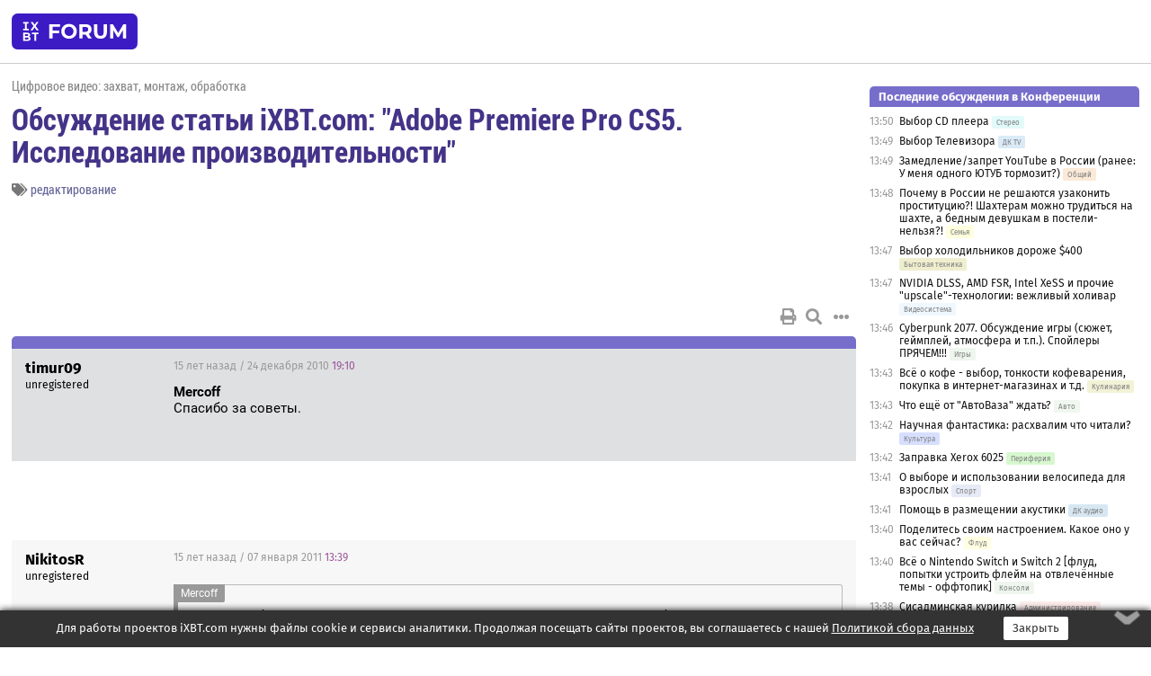

--- FILE ---
content_type: text/html; charset=windows-1251
request_url: https://forum.ixbt.com/topic.cgi?id=29:32356-9
body_size: 12441
content:
<!DOCTYPE html>
<html lang="ru">

<head>
<title>Обсуждение статьи iXBT.com: &quot;Adobe Premiere Pro CS5. Исследование производительности&quot; [9] - Конференция iXBT.com</title>
<meta name="description" content="forum.iXBT.com - крупнейший форум о технике и технологиях в Рунете">
<meta name="viewport" content="width=device-width, initial-scale=1">
<meta name="theme-color" content="#88c"/>
<link rel="shortcut icon" href="/favicon.ico?2025">
<link rel="apple-touch-icon" href="/favicon-apple-touch-icon.png">
<link rel="icon" type="image/svg+xml" href="/favicon.svg" >
<link rel="manifest" href="/forum.webmanifest">
<link rel="preload" as="script" href="https://ajax.googleapis.com/ajax/libs/jquery/3.2.1/jquery.min.js"> 
<link rel="preload" as="script" href="/main.js?1768899744"> 
<link rel="stylesheet" href="/style.css?1768899744">
<script src="https://ajax.googleapis.com/ajax/libs/jquery/3.2.1/jquery.min.js"></script>
<script src="/main.js?1768899744"></script>

<script async src="https://yandex.ru/ads/system/header-bidding.js"></script><script type="text/javascript">var aAdvList = [];var adUnits = [];isMobile = false || (window.innerWidth < 740);isDesktop = false || (window.innerWidth > 1080);isPad = false || ((window.innerWidth >= 740) && (window.innerWidth <= 1080));if (isMobile) {adUnits = [{code:'m10',sizes:[[300,250],[336,280],[300,300]],bids:[{bidder:'betweenDigital',params:{placementId:3895019}},{bidder:'otm',params:{placementId:2164}},{bidder:'mytarget',params:{placementId:623218}},{bidder:'mediasniper',params:{placementId:17383}},{bidder:'sape',params:{placementId:875106}}]},{code:'m20',sizes:[[300,250],[336,280],[300,300]],bids:[{bidder:'betweenDigital',params:{placementId:3895020}},{bidder:'otm',params:{placementId:2165}},{bidder:'mytarget',params:{placementId:780304}},{bidder:'mediasniper',params:{placementId:17384}},{bidder:'sape',params:{placementId:875107}}]},{code:'m30',sizes:[[300,250],[336,280],[300,300]],bids:[{bidder:'betweenDigital',params:{placementId:2498312}},{bidder:'otm',params:{placementId:2166}},{bidder:'mytarget',params:{placementId:794229}},{bidder:'mediasniper',params:{placementId:17385}},{bidder:'sape',params:{placementId:875108}}]}];}else {if (isPad || isDesktop) {adUnits = [{code:'h10',sizes:[[728,90],[780,120],[320,50]],bids:[{bidder:'betweenDigital',params:{placementId:2498315}},{bidder:'mytarget',params:{placementId:238731}},{bidder:'mediasniper',params:{placementId:17386}},{bidder:'otm',params:{placementId:2170}},{bidder:'sape',params:{placementId:838316}}]},{code:'h20',sizes:[[728,90],[780,120],[320,50]],bids:[{bidder:'betweenDigital',params:{placementId:3895537}},{bidder:'mytarget',params:{placementId:780292}},{bidder:'mediasniper',params:{placementId:17387}},{bidder:'sape',params:{placementId:875102}},{bidder:'otm',params:{placementId:2171}}]},{code:'h30',sizes:[[728,90],[780,120],[320,50]],bids:[{bidder:'betweenDigital',params:{placementId:3917862}},{bidder:'mytarget',params:{placementId:794263}},{bidder:'mediasniper',params:{placementId:17388}},{bidder:'sape',params:{placementId:875103}},{bidder:'otm',params:{placementId:2172}}]}];}if (isDesktop) {adUnits = adUnits.concat([{code:'v10',sizes:[[300,600],[240,400],[160,600],[120,600],[300,250]],bids:[{bidder:'betweenDigital',params:{placementId:2498313}},{bidder:'mytarget',params:{placementId:238733}},{bidder:'mediasniper',params:{placementId:17389}},{bidder:'otm',params:{placementId:2168}},{bidder:'sape',params:{placementId:875104}}]},{code:'v20',sizes:[[300,600],[240,400],[160,600],[120,600],[300,250]],bids:[{bidder:'betweenDigital',params:{placementId:3895018}},{bidder:'mytarget',params:{placementId:778943}},{bidder:'mediasniper',params:{placementId:17390}},{bidder:'otm',params:{placementId:2169}},{bidder:'sape',params:{placementId:875105}}]}]);}}syncPixels = [{bidder:'betweenDigital',pixels:['https://ads.betweendigital.com/sspmatch?p=33565&r=$' + Date.now()]}];window.YaHeaderBiddingSettings = {biddersMap:{betweenDigital:797430,otm:1556362,sape:2260644,mediasniper:2221582,mytarget:788441},adUnits:adUnits,syncPixels:syncPixels,timeout:800};</script><script>window.yaContextCb = window.yaContextCb || []</script><script async src="https://yandex.ru/ads/system/context.js"></script><style>@media screen and (min-width:740px) {.horb {min-width:728px;max-width:100%;min-height:90px;text-align:center;margin-top:-1px;margin-bottom:-1px;}.mobadv,.mobb {display:none;}}@media screen and (min-width:1080px) {.vertb {text-align:center;margin-bottom:15px;background-color:#f1f1f1;min-height:600px;}}@media screen and (max-width:740px) {.mobb {text-align:center;max-width:100%;overflow:hidden;min-height:280px;}.deskadv,.horb,.vertb,.tgb {display:none;}}</style></head>

<body>
<script>load_counters(29)</script>

<div class="body_wrapper">
<div class="body_content">
	
<table id="top_menu_wrapper">
<tr><td id="top_menu">


<div class="left_menu_bg"></div>
<div class="left_menu" id="left_menu">
<a href="/" class="mainlogo" title="На главную страницу"></a>
<a href="javascript:;" id="left_menu_close"></a>
<div style="clear:both"></div>

<a href="/?id=all">Свежее</a> 
<a href="/search.cgi?id=29">Поиск</a>
<div class="sep"></div>
<div class='cat_title'><i class='fa fa-chevron-down'></i>Общие форумы</div><div class='cat_body'><a href="/?id=4">Техническая поддержка</a><a href="/?id=42">Компьютерный рынок</a><a href="/?id=82">Цифровой / умный дом</a><a href="/?id=79">MacLife</a><a href="/?id=111">Искусственный интеллект: технологии, практика, развитие</a><a href="/?id=78">Рынок труда в IT: образование, работа, карьера, зарплата</a><a href="/?id=100">Коммерческие темы</a></div><div class='cat_title'><i class='fa fa-chevron-down'></i>Специализированные форумы</div><div class='cat_body'><a href="/?id=8">Процессоры</a><a href="/?id=30">Разгон и охлаждение</a><a href="/?id=9">Системные платы</a><a href="/?id=27">Модули памяти</a><a href="/?id=10">Видеосистема</a><a href="/?id=73">TV- и FM-тюнеры, видеовход, видеовыход</a><a href="/?id=29">Цифровое видео: захват, монтаж, обработка</a><a href="/?id=28">Мониторы и другие устройства отображения</a><a href="/?id=20">Цифровое фото</a><a href="/?id=104">Беспилотные летательные аппараты</a><a href="/?id=12">Цифровой звук</a><a href="/?id=90">ProAudio: Профессиональное звуковое оборудование</a><a href="/?id=95">Стереосистемы</a><a href="/?id=60">Домашний кинотеатр: проигрыватели и источники сигнала</a><a href="/?id=61">Домашний кинотеатр: аудиосистема</a><a href="/?id=62">Домашний кинотеатр: ТV и проекторы</a><a href="/?id=11">Магнитные и SSD накопители</a><a href="/?id=31">Оптические носители информации</a><a href="/?id=109">Сетевые носители информации</a><a href="/?id=13">Периферия</a><a href="/?id=49">Корпуса, блоки питания, UPS</a><a href="/?id=14">Сети, сетевые технологии, подключение к интернету</a><a href="/?id=7">Системное администрирование, безопасность</a><a href="/?id=66">Серверы</a><a href="/?id=17">Ноутбуки, нетбуки и ультрабуки</a><a href="/?id=45">Планшеты и электронные книги</a><a href="/?id=16">Мобильные телефоны, смартфоны, кпк, коммуникаторы</a><a href="/?id=75">Мобильные гаджеты</a><a href="/?id=74">Операторы и технологии мобильной связи</a><a href="/?id=88">Телефония, телекоммуникации, офисные АТС</a><a href="/?id=47">Бытовая техника</a></div><div class='cat_title'><i class='fa fa-chevron-down'></i>Программы</div><div class='cat_body'><a href="/?id=22">Программы: OС и системное ПО</a><a href="/?id=23">Программы: Прикладное ПО</a><a href="/?id=76">Программы: Unix-like системы</a><a href="/?id=58">Драйверы</a><a href="/?id=24">Программы: Интернет</a><a href="/?id=26">Программирование</a></div><div class='cat_title'><i class='fa fa-chevron-down'></i>Игры</div><div class='cat_body'><a href="/?id=25">Игры для ПК</a><a href="/?id=87">Игровые консоли (игровые приставки) и игры для них</a></div><div class='cat_title'><i class='fa fa-chevron-down'></i>Авторские форумы</div><div class='cat_body'><a href="/?id=48">Электронные устройства и компоненты</a><a href="/?id=108">Клуб поклонников процессоров Intel</a></div><div class='cat_title'><i class='fa fa-chevron-down'></i>Прочие форумы</div><div class='cat_body'><a href="/?id=15">Общий</a><a href="/?id=54">Современная политика и макроэкономика</a><a href="/?id=55">История</a><a href="/?id=64">Наука, техника, технологии</a><a href="/?id=57">Банки и электронные платежи</a><a href="/?id=43">Криптовалюты, майнинг, blockchain-технологии, NFT</a><a href="/?id=65">Литература, музыка, искусство</a><a href="/?id=63">Кино</a><a href="/?id=70">Автофорум</a><a href="/?id=91">Строительство, ремонт, обустройство дома</a><a href="/?id=71">Спорт и здоровый образ жизни</a><a href="/?id=80">Кулинария, вкусная и здоровая пища, напитки, общепит</a><a href="/?id=72">Отдых, путешествия</a><a href="/?id=103">Семья, личная жизнь, взаимоотношения полов</a><a href="/?id=77">Юмор и несерьезные разговоры</a><a href="/?id=99">Сиюминутное общение, поздравления, онлайн-игры, фан-клубы участников, юмор на грани</a></div><div class='cat_title'><i class='fa fa-chevron-down'></i>Форумы поддержки портала iXBT.com</div><div class='cat_body'><a href="/?id=6">О работе сайта iXBT.com и его проектов (кроме конференции)</a><a href="/?id=97">Отзывы о работе розничных компьютерных компаний</a><a href="/?id=5">О будущем конференции</a></div><div class='cat_title'><i class='fa fa-chevron-down'></i>Архивы конференции</div><div class='cat_body'><a href="/?id=3">Бесплатные объявления KOMOK.com</a><a href="/?id=46">Архив &quot;О Конференции&quot;</a><a href="/?id=36">Архив &quot;Процессоры&quot;</a><a href="/?id=83">Архив &quot;Разгон и охлаждение&quot;</a><a href="/?id=37">Архив &quot;Системные платы&quot;</a><a href="/?id=39">Архив &quot;Модули памяти&quot;</a><a href="/?id=38">Архив &quot;Видеосистема&quot;</a><a href="/?id=59">Архив &quot;Видеозахват&quot;</a><a href="/?id=51">Архив &quot;Мониторы и другие устройства отображения&quot;</a><a href="/?id=84">Архив &quot;Цифровое изображение&quot;</a><a href="/?id=89">Архив &quot;Цифровой звук&quot;</a><a href="/?id=52">Архив &quot;Периферия&quot;</a><a href="/?id=68">Архив &quot;Корпуса, блоки питания, UPS&quot;</a><a href="/?id=86">Архив &quot;Коммуникации: сети и сетевые технологии&quot;</a><a href="/?id=32">Домашний интернет, модемы (архив)</a><a href="/?id=81">Архив &quot;Системное администрирование, безопасность&quot;</a><a href="/?id=41">Архив &quot;Мобильная связь&quot;</a><a href="/?id=112">Программы Microsoft: Windows, Office, Server, Windows Live</a><a href="/?id=67">Архив &quot;OС и системное ПО&quot;</a><a href="/?id=69">Архив &quot;Программы: Интернет&quot;</a><a href="/?id=40">Архив &quot;Программирование&quot;</a><a href="/?id=21">Форум прикладных программистов</a><a href="/?id=53">Архив &quot;Электронные устройства и компоненты&quot;</a><a href="/?id=35">Архив &quot;Околокомпьютерный Флейм & Общий&quot;</a><a href="/?id=34">Архив &quot;Полемика (Злобный Флейм)&quot;</a><a href="/?id=106">Околоавтомобильный Флейм</a><a href="/?id=33">Форум ремонтников</a><a href="/?id=98">Вопросы компании Intel</a><a href="/?id=105">Фотокамеры Samsung</a><a href="/?id=93">Форум о магазине приложений RuStore</a><a href="/?id=110">Форум по продукции компании Huawei</a><a href="/?id=101">Архив &quot;Рынок труда  в IT: вакансии и резюме&quot;</a><a href="/?id=96">Финансовое и корпоративное ПО</a><a href="/?id=94">Программирование: OpenSource</a></div>
<div class="sep"></div>
<div class='cat_title'><i class='fa fa-chevron-down'></i>Справка и сервисы</div>
<div class='cat_body'>
<a href="/?id=rules">Правила конференции</a>
<a href="/?id=faq">FAQ по конференции</a>
<a href="/users.cgi?id=admin#29" onclick="left_menu_close(); faq_open();return false;">Связаться с администрацией</a>
<a href="/users.cgi?id=list">Список участников</a>
<a href="/?id=stats">Cтатистика</a>
<a href="/?id=votingmodinfo">Опросы оценки обстановки в форумах</a>
<a href="/?id=votings">Опросы</a>
<a href="/users.cgi?id=moderatorform">Хотите стать модератором?</a>
</div>
<div class='cat_title'><i class='fa fa-chevron-down'></i>Другие проекты iXBT.com</div>
<div class='cat_body'>
<a target="_blank" rel="noopener" href="https://ixbt.com/">iXBT.com</a>
<a target="_blank" rel="noopener" href="https://www.ixbt.com/live/">Блоги</a>
<a target="_blank" rel="noopener" href="https://ixbt.games/">Games</a>
<a target="_blank" rel="noopener" href="https://ixbt.video/">Видео</a>
<a target="_blank" rel="noopener" href="https://ixbt.market/">Market</a>
<a target="_blank" rel="noopener" href="https://prosound.ixbt.com/">Prosound</a>
<a target="_blank" rel="noopener" href="https://smb.ixbt.com/">ПроБизнес</a>
</div>
<div class="cat_footer">
<a target="_blank" href="/?id=rules:cookie">Политика использования cookie</a>
<a target="_blank" href="/?id=rules:persdatapolicy">Политика защиты и обработки персональных данных</a>
<a target="_blank" href="https://www.ixbt.com/page/advert.html">Размещение рекламы</a>
<a target="_blank" rel="noopener" style="margin-top:10px; color:#999" href="https://www.ixbt.com/">© iXBT.com 1999-2026</a>
</div>

</div>


<a class="top mainlogo" href="/" title="На главную страницу"></a>

<div class="top" id="top_menu_list"></div>


<div class="top" id="top_menu_all"><a class="top" href="/?id=all" title="Свежее"><span class="text">Свежее</span><span class="icon"><i class="far fa-list-alt"></i></span></a></div><div class="top"><a class="top" href="/users.cgi?id=register"><span class="text">Зарегистрироваться</span><span class="icon"><i class="fa fa-sign-in-alt"></i>
</span></a></div>



<div class="top" id="honor"><a class="top" data-menuitem="honor" href="https://www.ixbt.com/cgi-bin/click_i.cgi?id=126656&pg=6693135" target="_blank"><div><img src="2021-honor-logo2.svg"></div></a></div>
<div class="top right last" id="top_menu_login"><a class="top" href="javascript:;" onClick="box_login(0)" title="Войти"><span class="login"><svg xmlns="http://www.w3.org/2000/svg" viewBox="0 0 18 18" width="16" height="16"><path d="M9 0C6.4 0 4.2 2.1 4.2 4.8c0 2.6 2.1 4.8 4.8 4.8s4.8-2.1 4.8-4.8C13.8 2.1 11.6 0 9 0zm0 7.5c-1.5 0-2.8-1.2-2.8-2.8S7.5 2 9 2s2.8 1.2 2.8 2.8S10.5 7.5 9 7.5zM14.5 12c-1.9-1.1-4-1.4-5.5-1.4S5.4 11 3.5 12C1.6 13.1 0 15 0 18h2c0-2.1 1.1-3.4 2.5-4.2 1.5-.9 3.3-1.2 4.5-1.2s3 .3 4.5 1.1c1.4.8 2.5 2.1 2.5 4.2h2c0-2.9-1.6-4.8-3.5-5.9z" fill="currentColor"></path></svg>Войти</span></a></div>


<div class="top right" id="top_menu_search"><a class="top" href="/search.cgi?id=29" title="Поиск"><svg xmlns="http://www.w3.org/2000/svg" viewBox="0 0 512 512" width="23" height="23"><path d="M416 208c0 45.9-22.868 96.69-47.968 131.09l124.697 125c12.485 12.516 15.65 24.505 3.15 37.005-12.5 12.5-26.079 14.105-38.579 1.605L330.7 376c-34.4 25.2-76.8 40-122.7 40C93.1 416 0 322.9 0 208S93.1 0 208 0s208 93.1 208 208zM208 368c79.53 0 160-80.471 160-160S287.53 48 208 48 48 128.471 48 208s80.47 160 160 160z" fill="currentColor"></path></svg></a></div>

</td></tr></table>
<script>
var topmenulist = [['Общие форумы',[4,42,82,79,111,78,100]],['Специализированные форумы',[8,30,9,27,10,73,29,28,20,104,12,90,95,60,61,62,11,31,109,13,49,14,7,66,17,45,16,75,74,88,47]],['Программы',[22,23,76,58,24,26]],['Игры',[25,87]],['Авторские форумы',[48,108]],['Прочие форумы',[15,54,55,64,57,43,65,63,70,91,71,80,72,103,77,99]],['Форумы поддержки портала iXBT.com',[6,97,5]]];
top_menu_init();
setTimeout("setSize();", 100);
var user_premium=0, fav_count=0, menu_forum_number='29', rc_time='29491850', show_avatars="", show_topic_date=0, postform_key="", user_forumpage_topics=""; 

</script>

	
<div id="cl" style="display:none"></div>



	<div class="body_content_table"><div class="column left">
 
<script>t_top('29','32356','Lonely','Обсуждение статьи iXBT.com: &quot;Adobe Premiere Pro CS5. Исследование производительности&quot;','','','9',"topic.cgi?id=29:32356","назад,8|1,|2,2|3,3|4,4|5,5|6,6|7,7|8,8|9|10,10|далее,10",'','','','редактирование','','','<div class="deskadv" id="h-10"><div class="horb horb" id="h10"><\/div><\/div><script>if (isPad || isDesktop) {window.yaContextCb.push(()=>{Ya.adfoxCode.create({ownerId:263225,containerId:\'h10\',params:{pp:\'mai\',ps:\'cpss\',p2:\'ftsb\',puid1:\'n\',puid1:\'\',puid2:\'\',puid10:\'forum\'}})})}<\/script>','','',0,'','','','5763','2010-04-19','2011-04-12','')</script>

<script>t_post(277,'timur09','1unregistered||',1293217800,'<b>Mercoff</b><br>Спасибо за советы.',[],'0;0;0;0;0;')</script>
<div><div class="deskadv" id="h-20"><div class="horb horb" id="h20"></div></div><div class="mobadv ban280" id="m-10"><div class="mobb mobb1" id="m10"></div></div><script>if (isPad || isDesktop) {window.yaContextCb.push(()=>{Ya.adfoxCode.create({ownerId:263225,containerId:'h20',params:{pp:'mak',ps:'cpss',p2:'ftsb',puid1:'n',puid1:'',puid2:'',puid10:'forum'}})})}else if (isMobile) {window.yaContextCb.push(()=>{Ya.adfoxCode.create({ownerId:263225,containerId:'m10',params:{pp:'mel',ps:'cpss',p2:'ftsc',puid1:'n',puid1:'',puid2:'',puid10:'forum'}})})}</script></div>
<script>t_post(278,'NikitosR','1unregistered||',1294407540,'<div class="quote"><div class="qhead">Mercoff</div><br>CS5 разрабатывался для монтажа HD. Все SD-шники, кто по ошибке перешёл на пятёрку, высказываются примерно так, как вы.</div>Я тоже понял вашу фразу именно так, что раз я работаю с SD видео, то и смысла нет переходить на CS 5 и покупать видеокарту с CUDA... Но даже 720X576 c фильтрами (Twixor, Magic Bullet, Knoll Light) жутко медленно просчитывается.<br>Так, всё-таки, есть ли мне смысл, снимая в SD, покупать GTX 460, ставить Windows 7, CS5 для комфортной работы? И если да, то помогите пожалуйста определиться с выбором производителя видеокарты: ASUS, Polit, MST?...<br>Комп: CPU Intel LGA 775 Core 2 Duo-E7600 (3.06/1066/3mb)<br>          ECS P43T-A2 Soc-775 iP43 ATX SATA AC`97 6ch Lan-Gbt<br>          DIMM 2048MbX2 DDR2 SEC (PC-2 6400, 800 MHz)',[],'0;0;0;0;0;')</script>
<script>t_post(279,'Mercoff','1Редактор "Цифрового видео"  iXBT.com||37115/9351||g12||a00176796.jpg||421 год на iXBT<span class="ds">, с мая 2004</span>||7279,,https://ixbt.photo/?id=user:176796||f"Видеозахват"<span class="ds"> (69%)</span>||2Россия, Родина Первого Совета||5http://www.ixbt.com/dv/||01||',1294409400,'<b>NikitosR</b><br><i>Но даже 720X576 c фильтрами (Twixor, Magic Bullet, Knoll Light)</i><br>Эти фильтры сторонние, они не ускоряются графкартой.<br><br><i>Так, всё-таки, есть ли мне смысл, снимая в SD, покупать GTX 460, ставить Windows 7, CS5 для комфортной работы?</i><br>Нет, не имеет. Комп мощный, для обработки SD его хватит до тех пор, пока... Пока не перейдёте на HD.',[],'0;0;0;0;0;')</script>
<script>t_post(280,'NikitosR','1unregistered||',1294413720,'Вот это да! Я, блин, завтра собирался уже идти в магазин за 460-й. Столько перечитал про эту новую премьерку, движок Мэркуривский... А тут одно Ваше предложение разрушило все мои надежды... Вот жена обрадуется - деньги сэкономлены! И главное, нигде не встретил информации, что сторонние плагины не ускоряет видеокарта! Это же такая важная информация!!!<br>Спасибо, Mercoff! Вы разбили мои мечты и уберегли от лишних трат! <img src="/smile.svg" class="smile" onerror="this.src=\\\'/smile.gif\\\'">',[],'0;0;0;0;0;')</script>
<script>t_post(281,'Mercoff','1Редактор "Цифрового видео"  iXBT.com||37117/9354||g12||a00176796.jpg||421 год на iXBT<span class="ds">, с мая 2004</span>||7279,,https://ixbt.photo/?id=user:176796||f"Видеозахват"<span class="ds"> (69%)</span>||2Россия, Родина Первого Совета||5http://www.ixbt.com/dv/||01||',1294418880,'<b>NikitosR</b><br><i>нигде не встретил информации, что сторонние плагины не ускоряет видеокарта!</i><br>Извините уж, но никак не пришло в голову, что нужно уточнять такую очевидную вещь <img src="/smile.svg" class="smile" onerror="this.src=\\\'/smile.gif\\\'"> Как если бы в каждом обзоре автомобиля предупреждать: данная модель не умеет плавать под водой.<br>Кстати, движок не обрабатывает и половины даже встроенных в Премьер фильтров. Что уж говорить о сторонних, которые сегодня есть, а завтра нет.',[],'0;0;0;0;0;')</script>
<script>t_post(282,'NikitosR','1unregistered||',1294422120,'А где-нибудь есть более полная информация о плагинах поддерживаемых CUDA? Например на videoediting.ru утверждают, что: "пакеты Sapphire и Monsters (вместе 281 плагин) поддерживают CUDA"',[],'0;0;0;0;0;')</script>
<script>t_post(283,'Mercoff','1Редактор "Цифрового видео"  iXBT.com||37119/9356||g12||a00176796.jpg||421 год на iXBT<span class="ds">, с мая 2004</span>||7279,,https://ixbt.photo/?id=user:176796||f"Видеозахват"<span class="ds"> (69%)</span>||2Россия, Родина Первого Совета||5http://www.ixbt.com/dv/||01||',1294423440,'<font class="off"><b>NikitosR</b><br><i>утверждают, что: "пакеты Sapphire и Monsters (вместе 281 плагин) поддерживают CUDA"</i><br>ИМХО: судя по <b>единственному</b> на офсайте упоминанию<div class="quote">NVidia GeForce 200 or 400 series or Quadro 5800 graphics card are required for maximum performance</div>за счёт карты производится лишь небольшое ускорение, и вряд ли оно как-то связано с неграфическими вычислениями на графическом процессоре <img src="/smile.svg" class="smile" onerror="this.src=\\\'/smile.gif\\\'"><br>Плагины с похожими техническими требованиями существуют уже много лет. Как и видеоредакторы. По крайней мере, я никакого ускорения не замечал, Сапфир ползает, как ползал и шесть лет назад, когда не было ещё никаких Куд. Хотя, признаться, и не изучал этот вопрос. Потому, что никакого ускорения не замечал <img src="/lol.svg" class="smile" onerror="this.src=\\\'/lol.gif\\\'"> (про белого бычка). <br>Ну а что касается процитированного видеофорума... да ради Бога, пусть говорят. На заборах тоже много что пишут, но верить этому... Цифры, цифры дайте.</font><br>Стало интересно <img src="/smile.svg" class="smile" onerror="this.src=\\\'/smile.gif\\\'"> Попытался сейчас обратить внимание хотя бы на температуру графпроцессора при работе Sapphire и Monsters... На два-три градуса вырастает, ровно так же, как и при просчёте сырого, без фильтров, материала. С фильтрами - 2-3 кадра в секунду. Если эти 2-3 кадра в секунду только за счёт CUDA, то... <img src="/smirk.svg" class="smile" onerror="this.src=\\\'/smirk.gif\\\'"><p class="edited">Исправлено: Mercoff, 07.01.2011 19:15',[],'0;0;0;0;0;')</script>
<script>t_post(284,'Eaglewarrior','1Member||359/588||421 год на iXBT<span class="ds">, с марта 2004</span>||f"ДК TV"<span class="ds"> (40%)</span>||01||',1296514080,'Хотел было поставить MainConcept Codec Suite 5,так как у меня 470 джифорс в sli, а тут такое растройство:<div class="quote"><b>apokrif</b>:<br>А кто-нибудь уже разобрался с этим MainConcept Codec Suite 5? Я если, при экспорте, выбираю в качестве видео формата AVC/H264 Cuda Accelerated, то параметры полей автоматом встают в Progressive без возможности изменения. Если выбирать тоже тока без Cuda то всё в порядке можно и интерлейз сделать… честь говоря если это как-то не обходится, то смысла пока в данном плагине маловато… </div>Никто ещё не разобрался можно ли интерлейс на выходе получить? И можно ли подключить этот MainConcept Codec Suite чисто к медиаэнкодеру или энкору?<br>А то просто так ставить мне нет смысла ,чтоб було <img src="/weep.svg" class="smile" onerror="this.src=\\\'/weep.gif\\\'">',[],'0;0;0;0;0;')</script>
<script>t_post(285,'Eaglewarrior','1Member||360/589||421 год на iXBT<span class="ds">, с марта 2004</span>||f"ДК TV"<span class="ds"> (40%)</span>||01||',1296863820,'В общем сам узнал ,что это документированное ограничение CUDA акселерации от MainConcept...',[],'0;0;0;0;0;')</script>
<script>t_post(286,'taravasya','1Member||316/24||416 лет на iXBT<span class="ds">, с марта 2009</span>||2Украина, Макеевка||01||',1297050240,'<b>Yakudza77</b><br><i>Cовершенно неясен смысл вывода HD видео в MPEG2 в конце 2010 г</i><br>Очень даже ясен!!!! Все ещё,  около 90% потребителей смотрят DVD. Только-только начинают переходить на медиаприставки. BluRey во обще ффф....у.!!!!!<br><br><i>дивиксы, эксвиды и Премьер - вещи, как правило, несовместимые.</i><br>Вполне совместимые, если корректно выполненые. И корректно считанные. Тоесть не супер-пупер-мега-паками, а одним <b>нужным</b> кодеком прочитанные или экспортированные.  Хотя конечно справедлиости ради, нужно отметить, что это все равно не штатная работа...<br><b>timur09</b><br><i>но по факту не так</i><br>От куда такая уверенность?<br><i>у меня все воспроизводится с такими "артефактами", "мусором" </i><br>А после экспорта что? То же артефакты и мусор? Вам нужны шашечки, или что бы поехать????',[],'0;0;0;0;0;')</script>
<script>t_post(287,'Yakudza77','1unregistered||',1298279940,'<b>taravasya</b><br><i> около 90% потребителей смотрят DVD</i> - ну имхо что-ли ставьте... у меня только 2-3 из человек 30 родственников и друзей смотрят DVD... В Блюрее кстати тоже бывает MPEG2, а что такое ффф...у?<br><br>Вопрос знатокам - почему экспорт материала под мак идет дольше чем из-под Win? <br>У меня получилось, что при экспорте одного и того же проекта на одном и том же компьютере в один и тот же пресет (без Main Concept) разница составила несколько раз. То есть 1 минута видео со многими фильтрами считается за полторы минуты с CUDA (MainConcept suite), за 3 минуты без CUDA на Win7 и за 7 минут на MacOSX. Причем добавление еще фильтров незначительно увеличивает время рендера под Win и очень значительно под мак. <br>Мне в голову приходит только, что CUDA используется и при выводе в штатном режиме. Но под маком-то у меня CUDA тоже в премьере активна... <br>Где подвох?',[],'0;0;0;0;0;')</script>
<script>t_post(288,'Mercoff','1Редактор "Цифрового видео"  iXBT.com||37409/9777||g12||a00176796.jpg||421 год на iXBT<span class="ds">, с мая 2004</span>||7279,,https://ixbt.photo/?id=user:176796||f"Видеозахват"<span class="ds"> (69%)</span>||2Россия, Родина Первого Совета||5http://www.ixbt.com/dv/||01||',1298282460,'<b>Yakudza77</b><br><i>Где подвох?</i><br>Методом исключения напрашивается вывод, что подвох... в самом Маке?',[],'0;0;0;0;0;')</script>
<script>t_post(289,'Yakudza77','1unregistered||',1298286840,'<b>Mercoff</b><br>ну такой вывод очевиден. <br>просто хочу найти, где ИМЕННО лежат грабли,  (кривые дрова CUDA для мака или плохая оптимизация рендера самого премьера под мак или еще что) , в том числе из спортивного интереса. <br>Ну и как бы под маком бытовые многие вещи проще решаются, редактура видео вот мешает с Win уйти.',[],'0;0;0;0;0;')</script>
<script>t_post(290,'Mercoff','1Редактор "Цифрового видео"  iXBT.com||37411/9779||g12||a00176796.jpg||421 год на iXBT<span class="ds">, с мая 2004</span>||7279,,https://ixbt.photo/?id=user:176796||f"Видеозахват"<span class="ds"> (69%)</span>||2Россия, Родина Первого Совета||5http://www.ixbt.com/dv/||01||',1298288400,'<b>Yakudza77</b><br>Хорошо бы помониторить загрузку процессора под вин и под мак. Делать это лучше с помощью RivaTuner. Но под маком... Не знаю <img src="/smile.svg" class="smile" onerror="this.src=\\\'/smile.gif\\\'"><br>По загрузке можно будет увидеть, в какой момент времени происходит наименьшая загрузка, и отследить, какой именно отрезок таймлинии в данный момент обрабатывается.',[],'0;0;0;0;0;')</script>
<script>t_post(291,'Yakudza77','1unregistered||',1298315640,'<b>Mercoff</b><br>центральный проц (i750 без разгона) загружен под Win на 85-95 процентов и на 65-75 процентов под маком. Разница есть, но не настолько, чтоб в 3 раза отличалось время кодирования. Параметры кодирования само собой одинаковые, версии премьера тоже - 5.03 и там и там. Результат одинаковый абсолютно по качеству получается. В обоих случаях исходные файлы и папка вывода находятся на физически разных хардах, да и собственно кусочек для теста - одни и те же файлы AVCHD 17Mbs длиной 1 минута. ',[],'0;0;0;0;0;')</script>
<script>t_post(292,'Mercoff','1Редактор "Цифрового видео"  iXBT.com||37416/9787||g12||a00176796.jpg||421 год на iXBT<span class="ds">, с мая 2004</span>||7279,,https://ixbt.photo/?id=user:176796||f"Видеозахват"<span class="ds"> (69%)</span>||2Россия, Родина Первого Совета||5http://www.ixbt.com/dv/||01||',1298316300,'<b>Yakudza77</b><br><i>и на 65-75 процентов под маком</i><br>Не совсем понял... Это с включённой CUDA или без неё? Да, и ещё. Причём тут <i>Main Concept Suite</i>? Движок CS5 изначально на CUDA заточен. Вы что, установили ещё и сюит?',[],'0;0;0;0;0;')</script>
<script>t_post(293,'Yakudza77','1unregistered||',1298317560,'Движок самого премьера у меня работает с включенной CUDA и под маком и под виндой, только под виндой у меня есть еще MCS5 для еще более шустрого вывода. Но под маком MainConcept Suite 5 (MCS5) нету, это я знаю и не претендую на скорость MCS5 под маком. Вопрос только почему у меня вывод БЕЗ помощи MCS5 под виндой идет все равно быстрее, чем под мак без помощи MCS5. Эх найти бы утилитку для мака, чтоб измеряла загрузку GPU...',[],'0;0;0;0;0;')</script>
<script>t_post(294,'~video','1Member||3182/184||423 года на iXBT<span class="ds">, с сентября 2002</span>||f"Видеозахват"<span class="ds"> (98%)</span>||5http://codec.kiev.ua||01||',1298325600,'под маком декодирование AVCHD софтовое, а под виндой через DXVA',[],'0;0;0;0;0;','Yakudza77;Mercoff')</script>
<script>t_post(295,'Yakudza77','1unregistered||',1298327340,'<b>~video</b><br>спасибо',[],'0;0;0;0;0;')</script>
<script>t_post(296,'jaap','1Member||31/14||415 лет на iXBT<span class="ds">, с июля 2010</span>||f"Бытовая техника"<span class="ds"> (23%)</span>||01||',1302196200,'Есть ли смысл брать GTX460 с 2Гб памяти?',[],'0;0;0;0;0;')</script>
<script>t_post(297,'Mercoff','1Редактор "Цифрового видео"  iXBT.com||37929/10341||g12||a00176796.jpg||421 год на iXBT<span class="ds">, с мая 2004</span>||7279,,https://ixbt.photo/?id=user:176796||f"Видеозахват"<span class="ds"> (69%)</span>||2Россия, Родина Первого Совета||5http://www.ixbt.com/dv/||01||',1302196920,'<b>jaap</b><br>Для игрушек - угу. Для монтажа - без разницы. Лишь бы не ниже GTX 285-й.',[],'0;0;0;0;0;')</script>
<script>t_post(298,'XAA','1Member||315/40||g17||415 лет на iXBT<span class="ds">, с сентября 2010</span>||f"Видеозахват"<span class="ds"> (41%)</span>||2Россия, Москва||01||',1302198840,'Вопрос  к  экспертам: если  собрать  системный  блок  на  основе  I7-2600  c  8-ю  гигабайтами  памяти, будет  ли  заметно  ускорение  при  использовании  QUADRO  2000? Машину предполагается  использовать для  профессиональной  работы  с  автокадом  (просят  QUADRO), а  в  паузах - для  монтажа  роликов  с  SD900. Хочется  удовлетворить  всех.',[],'0;0;0;0;0;')</script>
<script>t_post(299,'jaap','1Member||32/15||415 лет на iXBT<span class="ds">, с июля 2010</span>||f"Бытовая техника"<span class="ds"> (23%)</span>||01||',1302199680,'<div class="quote"><b>Mercoff</b>:<br><b>jaap</b><br>Для игрушек - угу. Для монтажа - без разницы. Лишь бы не ниже GTX 285-й.</div>Интересно, что дает Quadro 4000 2Гб памяти или для примьера не важно сколько памяти лишь бы минимум выполнялся?<br><br>Интересно в других адобовских продуктах объем памяти имеет значение?',[],'0;0;0;0;0;')</script>
<script>t_post(300,'Mercoff','1Редактор "Цифрового видео"  iXBT.com||37930/10342||g12||a00176796.jpg||421 год на iXBT<span class="ds">, с мая 2004</span>||7279,,https://ixbt.photo/?id=user:176796||f"Видеозахват"<span class="ds"> (69%)</span>||2Россия, Родина Первого Совета||5http://www.ixbt.com/dv/||01||',1302201060,'<b>jaap</b><br><i>Интересно, что дает Quadro 4000 2Гб памяти или для примьера не важно сколько памяти лишь бы минимум выполнялся?<br></i><br>Вот вы этот вопрос задаёте в ветке, которая как называется? Имхо может сначала прочитаете то, что тут как бы обсуждается? <img src="/smile.svg" class="smile" onerror="this.src=\\\'/smile.gif\\\'"><br>А именно: <a href="http://www.ixbt.com/divideo/adobe-cs5-2.shtml#4" target=_blank>http://www.ixbt.com/divideo/adobe-cs5-2.shtml#4</a>',[],'0;0;0;0;0;')</script>
<script>t_post(301,'XAA','1Member||316/41||g17||415 лет на iXBT<span class="ds">, с сентября 2010</span>||f"Видеозахват"<span class="ds"> (41%)</span>||2Россия, Москва||01||',1302210900,'... и,  все-таки, остается вопрос: в списке рекомендованных  для CS5 видеокарт  только мощные изделия с потреблением от 150 ватт. Будут шуметь под нагрузкой. Рекомендованные quadro дороговаты. Какая  засада может быть  в  случае более легких решений? Quadro  2000, например? Скорость будет меньше. Но насколько? Будет ли работать  стабильно? Есть ли у кого-нибудь подобный опыт?',[],'0;0;0;0;0;')</script>
<script>t_post(302,'Mercoff','1Редактор "Цифрового видео"  iXBT.com||37935/10347||g12||a00176796.jpg||421 год на iXBT<span class="ds">, с мая 2004</span>||7279,,https://ixbt.photo/?id=user:176796||f"Видеозахват"<span class="ds"> (69%)</span>||2Россия, Родина Первого Совета||5http://www.ixbt.com/dv/||01||',1302212100,'<b>XAA</b><br><i>Будут шуметь под нагрузкой</i><br>Ну вот GTX 460 не шумит, тихая и спокойная. Да и нагрузка не столь уж постоянная.<br>А Quadro - ну что-ж, разумеется, решение профессиональное. Если так сильно хочется, то покупайте ради гарантированной тишины. Но разницу в реальной работе вряд ли увидите. Только, наверное, в каких-то экстремальных случаях, эти случаи обычно не возникают.',[],'0;0;0;0;0;')</script>
<script>t_post(303,'XAA','1Member||317/42||g17||415 лет на iXBT<span class="ds">, с сентября 2010</span>||f"Видеозахват"<span class="ds"> (41%)</span>||2Россия, Москва||01||',1302213720,'В моем  случае quadro требуется  для других  программ, но совсем легкая (FX480-FX580). Я хочу  поставить по-мощнее в расчете на видео, но не готов подниматься выше FX2000. Имеет ли  это смысл  или выигрыш по сравнению с приличным  процессором будет не очень велик, а появится нестабильность из-за частичной несовместимости с CS5. Для меня на  данном  этапе сам пакет интересен, главным  образом, из-за  mercury. Поменял видеокамеру - посыпалось все хозяйство.',[],'0;0;0;0;0;')</script>
<script>t_post(304,'Mercoff','1Редактор "Цифрового видео"  iXBT.com||37936/10348||g12||a00176796.jpg||421 год на iXBT<span class="ds">, с мая 2004</span>||7279,,https://ixbt.photo/?id=user:176796||f"Видеозахват"<span class="ds"> (69%)</span>||2Россия, Родина Первого Совета||5http://www.ixbt.com/dv/||01||',1302217860,'<b>XAA</b><br><i>не готов подниматься выше FX2000</i><br>Ух ты, старуха какая... Точно <b>FX</b> 2000? Это же, если не ошибаюсь, 2003 год! Сколько у неё памяти? <font class="off">Где откопали?</font>',[],'0;0;0;0;0;')</script>
<script>t_post(305,'XAA','1Member||318/43||g17||415 лет на iXBT<span class="ds">, с сентября 2010</span>||f"Видеозахват"<span class="ds"> (41%)</span>||2Россия, Москва||01||',1302223620,'<div class="quote"><b>Mercoff</b>:<br>Точно <b>FX</b> 2000? </div>ошибся.  Просто  2000. Можете  прокомментировать?',[],'0;0;0;0;0;')</script>
<script>t_post(306,'Mercoff','1Редактор "Цифрового видео"  iXBT.com||37937/10349||g12||a00176796.jpg||421 год на iXBT<span class="ds">, с мая 2004</span>||7279,,https://ixbt.photo/?id=user:176796||f"Видеозахват"<span class="ds"> (69%)</span>||2Россия, Родина Первого Совета||5http://www.ixbt.com/dv/||01||',1302251220,'<b>XAA</b><br>Quadro 2000 - 192 ядра CUDA, игровая и тихая GeForce GTX 460 - 336 ядер. Квадра работать, конечно, будет в CS5... Но как - не знаю. Что касается автокада... Не видел этой программы, однако: в 3DS Max я никакой разницы в производительности между GTX 460 и Quadro 5000 так и не увидел (а посему задуманный обзор, увы, не состоялся). Квадра якобы при просчёте на рендере iray даёт сногсшибательное ускорение, и я его наблюдал своими глазами в лаборатории Mental Images, но... Чтобы это ускорение получить/увидеть, похоже, требуются целые фермы на Tesla, а никак не одинокая рабочая станция, тем более "малошумная" <img src="/smile.svg" class="smile" onerror="this.src=\\\'/smile.gif\\\'"><br>Как-то так.',[],'0;0;0;0;0;')</script>
<script>t_post(307,'Vlad-mir','1unregistered||',1302320340,'А 560ti имеет смысл прикрутить к CS5? Просто цены такие интересные, не хотелось бы упускать.',[],'0;0;0;0;0;')</script>
<script>t_post(308,'dimka11','1Member||360/181||415 лет на iXBT<span class="ds">, с июня 2010</span>||798,,https://ixbt.photo/?id=user:701542||f"Игры"<span class="ds"> (33%)</span>||2Россия, омск||01||',1302380820,'а 2-4 видеокарты  дают прирост производительности по сравнению с 1?',[],'0;0;0;0;0;')</script>
<script>t_post(309,'Mercoff','1Редактор "Цифрового видео"  iXBT.com||37945/10358||g12||a00176796.jpg||421 год на iXBT<span class="ds">, с мая 2004</span>||7279,,https://ixbt.photo/?id=user:176796||f"Видеозахват"<span class="ds"> (69%)</span>||2Россия, Родина Первого Совета||5http://www.ixbt.com/dv/||01||',1302381060,'<b>Vlad-mir</b><br><i>А 560ti имеет смысл прикрутить к CS5?</i><br>Почему нет? Но посмотрите на офсайте, поддерживаются ли они... Думаю, да.<br><b>dimka11</b><br><i>2-4 видеокарты</i><br>Вряд ли. Не путайте с играми.',[],'0;0;0;0;0;')</script>
<div><div class="deskadv" id="h-30"><div class="horb horb" id="h30"></div></div><div class="mobadv ban280" id="m-20"><div class="mobb mobb2" id="m20"></div></div><script>if (isPad || isDesktop) {window.yaContextCb.push(()=>{Ya.adfoxCode.create({ownerId:263225,containerId:'h30',params:{pp:'maj',ps:'cpss',p2:'ftsb',puid1:'n',puid1:'',puid2:'',puid10:'forum'}})})}else if (isMobile) {window.yaContextCb.push(()=>{Ya.adfoxCode.create({ownerId:263225,containerId:'m20',params:{pp:'mem',ps:'cpss',p2:'ftsc',puid1:'n',puid1:'',puid2:'',puid10:'forum'}})})}</script></div>
<script>t_post(310,'Vlad-mir','1unregistered||',1302381600,'<div class="quote"><b>Mercoff</b>:<br>Почему нет? Но посмотрите на офсайте, поддерживаются ли они... Думаю, да.</div>нет в списке. Я имел ввиду через метод, описаный ранее<br><br><b>dimka11</b><br><i>2-4 видеокарты</i><br>Вряд ли. Не путайте с играми.[/q]<br><br>+1.',[],'0;0;0;0;0;')</script>

 <script>t_replyform('', '<a href=\'/?id=cabinet:orders_premium\' target=\'_blank\'><b>Купите Premium</b>, чтобы увеличить<br>текущие лимиты: <b>5</b> реакций/сутки</a>', '317')</script><script language="Javascript">t_dialog_thanks('<a href=\'/?id=cabinet:orders_premium\' target=\'_blank\'><b>Купите Premium</b>, чтобы увеличить<br>текущие лимиты: <b>5</b> реакций/сутки</a>');t_bottom();</script></div>
<script>print_rc('29','<div class="deskadv"><div class="tgb tgb_bordered" id="tgb11"><\/div><\/div><script>if (isDesktop) {window.yaContextCb.push(()=>{Ya.adfoxCode.create({ownerId:263225,containerId:\'tgb11\',params:{p1:\'bzjhc\',p2:\'fugq\',puid1:\'n\'}})})}<\/script>','<div class="deskadv" id="v-10"><div class="vertb vertb1" id="v10"><\/div><\/div><script>if (isDesktop) {window.yaContextCb.push(()=>{Ya.adfoxCode.create({ownerId:263225,containerId:\'v10\',params:{pp:\'max\',ps:\'cpss\',p2:\'ftrh\',puid1:\'n\',puid1:\'\',puid2:\'\',puid10:\'forum\'}})})}<\/script>','<div class="deskadv" id="v-20"><div class="vertb vertb1" id="v20"><\/div><\/div><script>if (isDesktop) {window.yaContextCb.push(()=>{Ya.adfoxCode.create({ownerId:263225,containerId:\'v20\',params:{pp:\'may\',ps:\'cpss\',p2:\'ftrh\',puid1:\'n\',puid1:\'\',puid2:\'\',puid10:\'forum\'}})})}<\/script>')</script>
</div>
</div>

<script>print_footer('<div class="mobadv ban280" id="m-30"><div class="mobb mobb2" id="m30"><\/div><\/div><script>if (isMobile) {window.yaContextCb.push(()=>{Ya.adfoxCode.create({ownerId:263225,containerId:\'m30\',params:{pp:\'men\',ps:\'cpss\',p2:\'ftsc\',puid1:\'n\',puid1:\'\',puid2:\'\',puid10:\'forum\'}})})}<\/script>');</script>
</div>

</body>
</html>


--- FILE ---
content_type: image/svg+xml
request_url: https://forum.ixbt.com/smirk.svg
body_size: 72
content:
<svg xmlns="http://www.w3.org/2000/svg" width="15" height="15"><g stroke="#000" stroke-width=".7"><circle cx="7.5" cy="7.5" r="7.1" fill="#ff0"/><path d="M5 10.6h3.6c1.3 0 1.8-.5 1.9-2.3" fill="none"/></g><circle cx="5" cy="5" r="1"/><circle cx="10" cy="5" r="1"/></svg>

--- FILE ---
content_type: application/javascript; charset=windows-1251
request_url: https://forum.ixbt.com/rc_data.js?undefined
body_size: 8823
content:
rss={};
rss['other']=['<a href="http://www.ixbt.com/news/">Новости iXBT.com</a>',[['13:31','https://www.ixbt.com/news/2026/01/27/roskosmos-anonsiroval-raketu-angara12m-s-novymi-dvigateljami.html','«Роскосмос» анонсировал ракету «Ангара-1.2М» с новыми двигателями'],['13:23','https://www.ixbt.com/news/2026/01/27/proizvodstvo-raket-semejstva-angara-perenosjat-v-drugoe-mesto.html','Производство ракет семейства «Ангара» переносят в другое место'],['13:15','https://www.ixbt.com/news/2026/01/27/jekran-na-severe-prevrashaetsja-ljod-polzovateli-skladnyh-smartfonov-massovo-soobshajut-o-polomkah-pri-nizkih.html','«Экран на севере превращается лёд». Пользователи складных смартфонов массово сообщают о поломках при низких температурах'],['13:14','https://www.ixbt.com/news/2026/01/27/zapusk-rakety-sojuz5-namechen-na-konec-marta.html','Запуск ракеты «Союз-5» намечен на конец марта'],['13:05','https://www.ixbt.com/news/2026/01/27/geforce-rtx-5060-ti-16gb-rtx-5070.html','GeForce RTX 5060 Ti 16GB подорожала так сильно, что теперь стоит почти как RTX 5070. Цены на видеокарты продолжают активно расти'],['12:59','https://www.ixbt.com/news/2026/01/27/v-rossii-nachalas-razrabotka-poezda-s-jadernym-dvigatelem.html','В России началась разработка поезда с ядерным двигателем'],['12:56','https://www.ixbt.com/news/2026/01/27/temperatury-blizkie-k-absoljutnomu-nulju-i-ogromnye-radiacionnye-nagruzki-v-rossii-uzhe-testirujut-novye-materialy.html','Температуры, близкие к абсолютному нулю, и огромные радиационные нагрузки. В России уже тестируют новые материалы'],['12:52','https://www.ixbt.com/news/2026/01/27/250-grammov-i-pochti-360-kmch-ustanovlen-mirovoj-rekord-ginnessa-dlja-kvadrokopterov.html','250 граммов и почти 360 км/ч. Установлен мировой рекорд Гиннесса для квадрокоптеров'],['12:46','https://www.ixbt.com/news/2026/01/27/vyderzhivaet-1000-gradusov-roskosmos-raskryl-detali-sozdanija-jadernogo-dvigatelja-novogo-pokolenija-dlja-kosmicheskogo.html','Выдерживает 1000 градусов: Роскосмос раскрыл детали создания ядерного двигателя нового поколения для космического буксира'],['12:44','https://www.ixbt.com/news/2026/01/27/microsoft-mozhet-peredavat-kljuchi-shifrovanija-bitlocker-vlastjam-po-zaprosu-v-proshlom-godu-fbr-poluchilo-kljuchi.html','Microsoft может передавать ключи шифрования BitLocker властям по запросу. В прошлом году ФБР получило ключи для трёх ПК']]];
rss['main']=['<a href="http://www.ixbt.com/">Статьи iXBT.com</a>',[['13:30','https://www.ixbt.com/home/home-element-he-kt160-review.html','Электрический чайник Home Element HE-KT160: простой дешевый кухонный прибор из нержавеющей стали'],['09:00','https://www.ixbt.com/ds/huawei-freeclip-2-review.html','TWS-гарнитура Huawei FreeClip 2: эволюция и смена акцентов'],['18:00<b>вчера</b>','https://www.ixbt.com/mobilepc/gigabyte-gaming-a16-cmh-review.html','Бюджетный игровой ноутбук Gigabyte Gaming A16 CMH: Intel Core i5-13420H и Nvidia GeForce RTX 4050 Laptop'],['13:00<b>вчера</b>','https://www.ixbt.com/home/steba-ag-6000-airchef-review.html','Аэрогриль Steba AG 6000 AirChef: 11 автопрограмм, ручной режим с гибкой регулировкой параметров и богатая комплектация'],['09:00<b>вчера</b>','https://www.ixbt.com/3dv/dell-u3225qe-review.html','Монитор Dell UltraSharp 32 4K Thunderbolt Hub Monitor U3225QE: 32-дюймовый IPS-экран разрешения 4К с частотой обновления 120 Гц'],['<b>2 дня назад</b>','https://www.ixbt.com/home/redmond-hf2212-review.html','Ультразвуковой увлажнитель воздуха Redmond («Редмонд») HF2212: эффективная модель без лишних дополнительных функций'],['<b>3 дня назад</b>','https://www.ixbt.com/home/proliss-pro-9125-review.html','Электрическая турка Proliss Pro-9125: быстрое кипячение кофе и медленный нагрев воды'],['<b>4 дня назад</b>','https://www.ixbt.com/mobile/tecno-spark-slim-review.html','Смартфон Tecno Spark Slim: рекордсмен по тонкости'],['<b>4 дня назад</b>','https://www.ixbt.com/home/yandex-smart-home-jan26-review.html','Пополнение линейки смарт-устройств «Яндекса»: лампа, карниз, терморегулятор и ИК-пульт со встроенным датчиком температуры и влажности'],['<b>5 дней назад</b>','https://www.ixbt.com/supply/sama-p1200-review.html','Блок питания Sama P1200 (XPH1200-AP): пассивное охлаждение минимум до 400 Вт, бесшумная работа до 600 Вт']]];
rss[8]=['<a href="http://www.ixbt.com/">Новости CPU от iXBT.com</a>',[['12:02','https://www.ixbt.com/news/2026/01/27/nvidia-vera-rubin.html','Китайский стартап обещает догнать ускорители Nvidia Vera Rubin уже в следующем году'],['11:37','https://www.ixbt.com/news/2026/01/27/intel-core-ultra-3-amd-zen-5-ipc.html','Новые малые ядра Intel в процессорах Core Ultra 3 быстрее ядер AMD Zen 5 по показателю IPC '],['23:26<b>вчера</b>','https://www.ixbt.com/news/2026/01/26/216-hbm3e-272-sram-140-3-microsoft-maia-200.html','216 ГБ памяти HBM3e, 272 МБ высокоскоростного кэша SRAM, 140 миллиардов транзисторов и 3 нм: Microsoft представила новый собственный чип для ИИ — Maia 200'],['21:46<b>вчера</b>','https://www.ixbt.com/news/2026/01/26/amd-intel-ryzen-ai-max-gpu.html','«Нынешняя продукция AMD не слишком конкурентоспособна». Intel заявила, что не будет конкурировать с Ryzen AI Max, так как проще использовать дискретный GPU'],['21:36<b>вчера</b>','https://www.ixbt.com/news/2026/01/26/nvidia-cpu-vera.html','Nvidia решила плотнее заняться процессорами. Теперь она будет поставлять отдельно свои огромные CPU Vera для серверного сегмента'],['18:45<b>вчера</b>','https://www.ixbt.com/news/2026/01/26/neurophos-tulkas-t100-56-10-nvidia-vera-rubin-nvl72.html','Американский стартап анонсировал процессор Neurophos Tulkas T100 с частотой 56 ГГц — он в 10 раз быстрее новейшей платформы Nvidia Vera Rubin NVL72'],['18:27<b>вчера</b>','https://www.ixbt.com/news/2026/01/26/intel-core-ultra-x.html','Большие тесты наконец-то раскрывают все возможности новых процессоров Intel Core Ultra X. Теперь понятно, на что они способны '],['14:11<b>вчера</b>','https://www.ixbt.com/news/2026/01/26/amd-ryzen-7-9850x3d-32-ddr5.html','AMD будет продавать новый Ryzen 7 9850X3D в комплекте с мощным кулером и памятью, при этом 32 ГБ DDR5 дороже самого процессора'],['09:36<b>вчера</b>','https://www.ixbt.com/news/2026/01/26/soc-5-5-snapdragon-8-elite-gen-6.html','Новая SoC с частотой более 5 ГГц уже тестируется производителем. Возможно, это топовая версия Snapdragon 8 Elite Gen 6'],['<b>3 дня назад</b>','https://www.ixbt.com/news/2026/01/24/ryzen-9-9950x3d2-eec.html','Уникальный процессор Ryzen 9 9950X3D2 засветился в базе EEC']]];
rss[10]=['<a href="http://www.ixbt.com/">Новости 3D-видео от iXBT.com</a>',[['13:05','https://www.ixbt.com/news/2026/01/27/geforce-rtx-5060-ti-16gb-rtx-5070.html','GeForce RTX 5060 Ti 16GB подорожала так сильно, что теперь стоит почти как RTX 5070. Цены на видеокарты продолжают активно расти'],['21:55<b>вчера</b>','https://www.ixbt.com/news/2026/01/26/intel-32-arc-pro-b65-b70.html','Intel готовит сразу две видеокарты с 32 ГБ памяти. Раскрыты параметры Arc Pro B65 и B70'],['18:15<b>вчера</b>','https://www.ixbt.com/news/2026/01/26/intel-igpu-arc-b390-radeon-890m-geforce-rtx-4050-laptop.html','В процессорах Intel наконец-то появилась реально мощная графика: iGPU Arc B390 разгромил Radeon 890M и догоняет GeForce RTX 4050 Laptop'],['17:52<b>вчера</b>','https://www.ixbt.com/news/2026/01/26/geforce-rtx-5070-colorful-igame-mini-w.html','Маленькая даже GeForce RTX 5070. Colorful представила несколько белых моделей iGame Mini W'],['<b>2 дня назад</b>','https://www.ixbt.com/news/2026/01/25/apple-m4-max-resident-evil-geforce-rtx-5070.html','Apple M4 Max в новой игре от создателей Resident Evil обеспечивает производительность уровня GeForce RTX 5070'],['<b>2 дня назад</b>','https://www.ixbt.com/news/2026/01/25/amd-igpu-rdna-3-5.html','AMD собирается ещё минимум три года выпускать новые процессоры с iGPU на старой архитектуре RDNA 3.5'],['<b>2 дня назад</b>','https://www.ixbt.com/news/2026/01/25/geforce-rtx-5090-rtx-5080-radeon-rx-9070-xt.html','Не только GeForce RTX 5090 и RTX 5080 горят и плавятся: зафиксирован новый случай оплавления разъема Radeon RX 9070 XT'],['<b>2 дня назад</b>','https://www.ixbt.com/news/2026/01/25/nvidia-turing-rtx-2080-ti-titan-rtx-24-900.html','Энтузиаст снял ограничения Nvidia и выжал из Turing максимум — он превратил RTX 2080 Ti в Titan RTX с 24 ГБ памяти и мощностью 900 Вт'],['<b>2 дня назад</b>','https://www.ixbt.com/news/2026/01/25/geforce-rtx-2060-gpu-13.html','Безумный моддинг: энтузиаст охладил GeForce RTX 2060 ледяной водой прямо через тепловые трубки — температура GPU под полной нагрузкой упала до 13 градусов Цельсия'],['<b>2 дня назад</b>','https://www.ixbt.com/news/2026/01/25/gigabyte-i-corsair-otmenjajut-zakazy-chtoby-prodat-videokarty-i-pamjat-po-novym-povyshennym-cenam.html','Пользователи сообщают, что Gigabyte и Corsair отменяют заказы, а затем предлагают товар по новым, повышенным ценам']]];
rss[12]=['<a href="http://www.ixbt.com/">Новости (цифровой звук) от iXBT.com</a>',[['12:52','https://www.ixbt.com/news/2026/01/27/250-grammov-i-pochti-360-kmch-ustanovlen-mirovoj-rekord-ginnessa-dlja-kvadrokopterov.html','250 граммов и почти 360 км/ч. Установлен мировой рекорд Гиннесса для квадрокоптеров'],['12:44','https://www.ixbt.com/news/2026/01/27/microsoft-mozhet-peredavat-kljuchi-shifrovanija-bitlocker-vlastjam-po-zaprosu-v-proshlom-godu-fbr-poluchilo-kljuchi.html','Microsoft может передавать ключи шифрования BitLocker властям по запросу. В прошлом году ФБР получило ключи для трёх ПК'],['12:10','https://www.ixbt.com/news/2026/01/27/v-wildberries-pojavilis-promokody-ot-prodavcov.html','В Wildberries появились промокоды от продавцов'],['<b>5 дней назад</b>','https://www.ixbt.com/news/2026/01/22/rossija-vpervye-postavila-v-kitaj-jadernoe-toplivo-dlja-reaktorov-vvjer1200.html','Россия впервые поставила в Китай ядерное топливо для реакторов ВВЭР-1200'],['<b>5 дней назад</b>','https://www.ixbt.com/news/2026/01/22/evrosojuz-pozelenel-vpervye-region-proizvjol-bolshe-jelektrojenergii-iz-vozduha-i-solnca-chem-iz-iskopaemogo-topliva.html','Евросоюз «позеленел». Впервые регион произвёл больше электроэнергии из воздуха и солнца, чем из ископаемого топлива'],['<b>5 дней назад</b>','https://www.ixbt.com/news/2026/01/22/boston-dynamics-spot-atlas.html','Boston Dynamics научила робота Spot открывать двери и представила коммерческую версию Atlas'],['<b>5 дней назад</b>','https://www.ixbt.com/news/2026/01/22/uchjonye-otpravjat-glubokovodnye-apparaty-v-jekspediciju-na-poiskitjomnogokisloroda-na-glubine-v-11-kilometrov.html','Учёные отправят глубоководные аппараты в экспедицию на поиски «тёмного кислорода» на глубине в 11 километров'],['<b>5 дней назад</b>','https://www.ixbt.com/news/2026/01/22/apple-chatgpt-siri.html','Apple готовит полноценный ответ на ChatGPT в виде чат-бота Siri и совершенно новое устройство в виде ИИ-значка'],['<b>6 дней назад</b>','https://www.ixbt.com/news/2026/01/21/openai-objazalas-oplachivat-svoi-rashody-na-cod-sama-chtoby-zhiteli-sosednih-regionov-ne-platili-bolshe-za.html','OpenAI обязалась оплачивать свои расходы на ЦОД сама, чтобы жители соседних регионов не платили больше за электроэнергию'],['<b>6 дней назад</b>','https://www.ixbt.com/news/2026/01/21/japonija-zapustila-jadernyj-reaktor-vpervye-posle-fukusimy.html','Япония возобновила работу ядерного реактора №6 впервые после Фукусимы']]];
rss[16]=['<a href="http://www.ixbt.com/">Мобильные новости от iXBT.com</a>',[['13:15','https://www.ixbt.com/news/2026/01/27/jekran-na-severe-prevrashaetsja-ljod-polzovateli-skladnyh-smartfonov-massovo-soobshajut-o-polomkah-pri-nizkih.html','«Экран на севере превращается лёд». Пользователи складных смартфонов массово сообщают о поломках при низких температурах'],['11:15','https://www.ixbt.com/news/2026/01/27/200-oppo-find-x9s.html','Так выглядит единственный компактный смартфон с двумя 200-мегапиксельными камерами. Первые фото Oppo Find X9s'],['11:03','https://www.ixbt.com/news/2026/01/27/samsung-wide-fold-iphone-fold.html','Samsung готовит рекордный старт: миллион смартфонов Wide Fold должен отвлечь внимание от iPhone Fold'],['10:56','https://www.ixbt.com/news/2026/01/27/apple-iphone-5s-iphone-6-13-2027.html','Apple внезапно обновила iPhone 5s и iPhone 6, выпущенные 13 лет назад. Смартфонам продлили жизнь до 2027 года'],['10:46','https://www.ixbt.com/news/2026/01/27/7-6200-90-ip69-zeiss-655-vivo-x200t.html','7 лет обновлений, 6200 мАч, 90 Вт, защита IP69 и камера Zeiss — за 655 долларов. Представлен Vivo X200T'],['10:27','https://www.ixbt.com/news/2026/01/27/samsung-galaxy-z-flip7.html','Так просто не купишь: Samsung представила «олимпийский» Galaxy Z Flip7'],['10:00','https://www.ixbt.com/news/2026/01/27/huawei-mate-x7-huawei-freeclip-2.html','В России открыли предзаказ на Huawei Mate X7 и Huawei FreeClip 2'],['09:57','https://www.ixbt.com/news/2026/01/27/iphone-17-20.html','Китайцы раскупают iPhone 17: продажи приближаются к 20 млн смартфонов'],['09:25','https://www.ixbt.com/news/2026/01/27/iphone-air-jd-com-256.html','Провальный iPhone Air стал гораздо интереснее после радикального снижения цены в Китае: на популярной площадке JD.com все смартфоны с 256 ГБ раскупили'],['09:16','https://www.ixbt.com/news/2026/01/27/oxygenos-oneplus-11.html','Новая OxygenOS прокачала камеру, редактор фото и видео, и рабочий стол OnePlus 11']]];
rss[49]=['<a href="http://www.ixbt.com/">Новости (корпуса, блоки питания, UPS) от iXBT.com</a>',[['19:12<b>вчера</b>','https://www.ixbt.com/news/2026/01/26/steklo-u-jetogo-pkkorpusa-mozhet-menjat-uroven-prozrachnosti-po-nazhatiju-odnoj-knopki-takie-modeli-prodajutsja-pod.html','Стекло у этого ПК-корпуса может менять уровень прозрачности по нажатию одной кнопки. Такие модели продаются под брендом Nextgear'],['08:30<b>вчера</b>','https://www.ixbt.com/news/2026/01/26/tesla-model-s.html','Батарея гораздо дороже машины: замена аккумулятора в старых Tesla Model S может вдвое превысить рыночную стоимость электромобиля'],['<b>2 дня назад</b>','https://www.ixbt.com/news/2026/01/25/kroshechnyj-kusok-territorii--i-vse-shtaty-i-evropa-budut-polnostju-obespecheny-solnechnoj-jenergiej-mask-objasnil.html','Крошечный кусок территории — и все Штаты, и Европа будут полностью обеспечены солнечной энергией. Маск объяснил, почему нет движений в этом направлении'],['<b>3 дня назад</b>','https://www.ixbt.com/news/2026/01/24/polnostju-tverdotelnuju-batareju-geely-nakonec-ustanovjat-v-realnye-mashiny.html','Полностью твердотельную батарею Geely наконец установят в реальные машины'],['<b>4 дня назад</b>','https://www.ixbt.com/news/2026/01/23/odna-iz-krupnejshih-podobnyh-ustanovok-v-mire-zapusheno-gigantskoe-hranilishe-jenergii-tesla-za-560-mln.html','Одна из крупнейших подобных установок в мире: запущено гигантское хранилище энергии Tesla за $560 млн'],['<b>5 дней назад</b>','https://www.ixbt.com/news/2026/01/22/175-10-000-30-c.html','175 Вт·ч/кг, 10 000 циклов и возможность зарядку даже при полном замерзании при -30°C. Представлен первый массовый натрий-ионный аккумулятор'],['<b>5 дней назад</b>','https://www.ixbt.com/news/2026/01/22/krupnejshaja-v-mire-linija-po-proizvodstvu-korpusov-tjagovyh-batarej-mashin-metodom-litsja-pod-davleniem-16-tysjach.html','Крупнейшая в мире линия по производству корпусов тяговых батарей машин методом литья под давлением 16 тысяч тонна-сил запущена в Китае'],['<b>5 дней назад</b>','https://www.ixbt.com/news/2026/01/22/45-10-000-usb-c-anker-nano-power-bank-10k.html','45 Вт, 10 000 мА·ч и выдвижной кабель USB-C. Представлена новая версия внешнего аккумулятора Anker Nano Power Bank 10K'],['<b>6 дней назад</b>','https://www.ixbt.com/news/2026/01/21/v-gorah-severnoj-korei-zapustili-moshnejshuju-solnechnuju-jelektrostanciju--i-jeto-tolko-nachalo.html','В горах Северной Кореи запустили мощнейшую солнечную электростанцию — и это только начало'],['<b>7 дней назад</b>','https://www.ixbt.com/news/2026/01/20/thunderbolt-5-ssd-terramaster-d1-ssd-pro.html','Это корпус-радиатор с Thunderbolt 5 для создания внешнего SSD. Представлен TerraMaster D1 SSD Pro']]];
rss[62]=['<a href="http://www.ixbt.com/">Новости (проекторы, кино и ДК) от iXBT.com</a>',[['12:52','https://www.ixbt.com/news/2026/01/27/250-grammov-i-pochti-360-kmch-ustanovlen-mirovoj-rekord-ginnessa-dlja-kvadrokopterov.html','250 граммов и почти 360 км/ч. Установлен мировой рекорд Гиннесса для квадрокоптеров'],['12:44','https://www.ixbt.com/news/2026/01/27/microsoft-mozhet-peredavat-kljuchi-shifrovanija-bitlocker-vlastjam-po-zaprosu-v-proshlom-godu-fbr-poluchilo-kljuchi.html','Microsoft может передавать ключи шифрования BitLocker властям по запросу. В прошлом году ФБР получило ключи для трёх ПК'],['12:10','https://www.ixbt.com/news/2026/01/27/v-wildberries-pojavilis-promokody-ot-prodavcov.html','В Wildberries появились промокоды от продавцов'],['<b>5 дней назад</b>','https://www.ixbt.com/news/2026/01/22/rossija-vpervye-postavila-v-kitaj-jadernoe-toplivo-dlja-reaktorov-vvjer1200.html','Россия впервые поставила в Китай ядерное топливо для реакторов ВВЭР-1200'],['<b>5 дней назад</b>','https://www.ixbt.com/news/2026/01/22/evrosojuz-pozelenel-vpervye-region-proizvjol-bolshe-jelektrojenergii-iz-vozduha-i-solnca-chem-iz-iskopaemogo-topliva.html','Евросоюз «позеленел». Впервые регион произвёл больше электроэнергии из воздуха и солнца, чем из ископаемого топлива'],['<b>5 дней назад</b>','https://www.ixbt.com/news/2026/01/22/boston-dynamics-spot-atlas.html','Boston Dynamics научила робота Spot открывать двери и представила коммерческую версию Atlas'],['<b>5 дней назад</b>','https://www.ixbt.com/news/2026/01/22/uchjonye-otpravjat-glubokovodnye-apparaty-v-jekspediciju-na-poiskitjomnogokisloroda-na-glubine-v-11-kilometrov.html','Учёные отправят глубоководные аппараты в экспедицию на поиски «тёмного кислорода» на глубине в 11 километров'],['<b>5 дней назад</b>','https://www.ixbt.com/news/2026/01/22/apple-chatgpt-siri.html','Apple готовит полноценный ответ на ChatGPT в виде чат-бота Siri и совершенно новое устройство в виде ИИ-значка'],['<b>6 дней назад</b>','https://www.ixbt.com/news/2026/01/21/openai-objazalas-oplachivat-svoi-rashody-na-cod-sama-chtoby-zhiteli-sosednih-regionov-ne-platili-bolshe-za.html','OpenAI обязалась оплачивать свои расходы на ЦОД сама, чтобы жители соседних регионов не платили больше за электроэнергию'],['<b>6 дней назад</b>','https://www.ixbt.com/news/2026/01/21/japonija-zapustila-jadernyj-reaktor-vpervye-posle-fukusimy.html','Япония возобновила работу ядерного реактора №6 впервые после Фукусимы']]];
rss[90]=['<a href="http://prosound.ixbt.com/">Новости спецпроекта ProSound.iXBT.com</a>',[['10:00','https://prosound.ixbt.com/news/2026/january/27/apogee-symphony-nova.shtml','Apogee Symphony Nova – звуковой USB интерфейс с DSP'],['09:00','https://prosound.ixbt.com/news/2026/january/27/korg-microaudio-22.shtml','Korg microAUDIO 22 – звуковой USB интерфейс'],['09:00<b>вчера</b>','https://prosound.ixbt.com/news/2026/january/26/beyerdynamic-headphone-lab.shtml','Beyerdynamic HEADPHONE LAB – плагин для студийного мониторинга наушников'],['<b>3 дня назад</b>','https://prosound.ixbt.com/news/2026/january/24/neural-dsp-quad-cortex-mini.shtml','Neural DSP Quad Cortex mini – универсальный гитарный процессор'],['<b>4 дня назад</b>','https://prosound.ixbt.com/news/2026/january/23/audeze-lcd-5s.shtml','Audeze LCD-5s – флагманские планарные наушники'],['<b>5 дней назад</b>','https://prosound.ixbt.com/news/2026/january/22/fender-studio-pro-8.shtml','PreSonus Studio One становится Fender Studio Pro'],['<b>6 дней назад</b>','https://prosound.ixbt.com/news/2026/january/21/austrian-audio-the-arranger.shtml','Austrian Audio The Arranger – открытые референсные наушники'],['<b>7 дней назад</b>','https://prosound.ixbt.com/news/2026/january/20/ssl-umd192.shtml','Solid State Logic SSL UMD192 – звуковой MADI/Dante интерфейс'],['<b>8 дней назад</b>','https://prosound.ixbt.com/news/2026/january/19/akg-c104.shtml','AKG C104 – конденсаторный микрофон с большой мембраной'],['<b>17.1.2026</b>','https://prosound.ixbt.com/news/2026/january/17/fabfilter-pro-c-3.shtml','FabFilter Pro-C 3 – универсальный стерео-компрессор']]];
lasttopics=[[1769521800,95,1337,614,'Выбор CD плеера'],[1769521740,62,23729,3130,'Выбор Телевизора'],[1769521740,15,69464,3930,'Замедление/запрет YouTube в России (ранее: У меня одного ЮТУБ тормозит?)'],[1769521680,103,2121,64,'Почему в России не решаются узаконить проституцию?! Шахтерам можно трудиться на шахте, а бедным девушкам в постели- нельзя?!'],[1769521620,47,14030,2618,'Выбор холодильников дороже $400'],[1769521620,10,63823,2158,'NVIDIA DLSS, AMD FSR, Intel XeSS и прочие "upscale"-технологии: вежливый холивар'],[1769521560,25,24618,2498,'Cyberpunk 2077. Обсуждение игры (сюжет, геймплей, атмосфера и т.п.). Спойлеры ПРЯЧЕМ!!!'],[1769521380,80,891,4643,'Всё о кофе - выбор, тонкости кофеварения, покупка в интернет-магазинах и т.д.'],[1769521380,70,11348,3477,'Что ещё от "АвтоВаза" ждать?'],[1769521320,65,4462,1243,'Научная фантастика: расхвалим что читали?'],[1769521320,13,49453,175,'Заправка Xerox 6025 '],[1769521260,71,1921,3232,'О выборе и использовании велосипеда для взрослых'],[1769521260,61,2116,3538,'Помощь в размещении акустики'],[1769521200,99,5327,1302,'Поделитесь своим настроением. Какое оно у вас сейчас?'],[1769521200,87,2448,4873,'Всё о Nintendo Switch и Switch 2 [флуд, попытки устроить флейм на отвлечённые темы - оффтопик]'],[1769521080,7,48424,4317,'Сисадминская курилка'],[1769520960,4,146392,2065,'Intel Atom и "все все все"'],[1769520960,28,31189,3553,'Флудилка: Обсуждение организации рабочего места и его освещения, параметров дисплеев, настроек изображения.'],[1769520720,77,24620,910,'Расскажите кстати анекдот (только ржачный, не про Вовочку и не про Штирлица)'],[1769520600,42,23967,1454,'Проводной интернет от Билайн (Beeline)']];
newtopics=[['сегодня',9,71300,'На материнку GA-A320M-S2H не ставится Windows 10'],['вчера',10,64060,'Вывод команды nvidia-smi'],['вчера',109,533,'`Backup'],['вчера',109,535,'nas и бэкап'],['2 дня',63,7474,'Конец света (2022): "Пацаны", "Мастер и маргарита" и "Догма" в одном флаконе.']];
oldtopics=[[2001,10,19759,'Посоветуйте '],[2001,11,10280,'Расскажите, как правильно установить SCSI-винт.'],[2001,16,1786,'неподходит кабель от Siemens C35i к C25 или подскажите solution, pls'],[2001,24,681,'Хостеры вопрос к вам'],[2001,25,458,'Кто играл в Alien vs predator?'],[2001,31,568,'Выбор DVD. Срочно!'],[2002,23,8638,'3-х мерный график - чем построить?'],[2002,28,5453,'Mitsubishi Dimond Pro 740 SB - ваши ощущения от использования???'],[2002,30,7638,'(+) Корпус под Dragon Orb 3'],[2002,9,33271,'У меня P-!!! 500MHz под Slot1. Помогите с выбором!']];